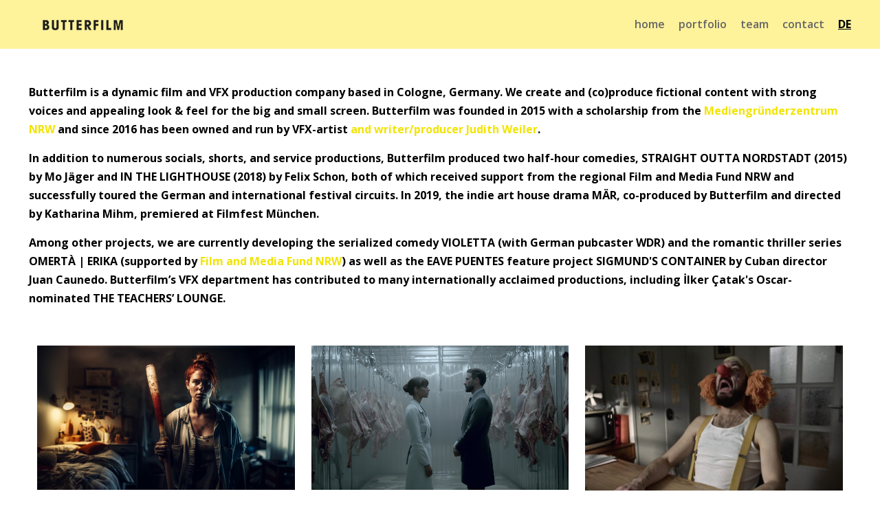

--- FILE ---
content_type: text/css
request_url: https://www.butterfilm.de/wp-content/uploads/fonts/eb696e031ae843608767b0d7cae8bbe2/font.css?v=1667555918
body_size: 33689
content:
/*
 * Font file created by Local Google Fonts 0.19
 * Created: Fri, 04 Nov 2022 09:58:34 +0000
 * Handle: mfn-fonts
 * Original URL: https://fonts.googleapis.com/css?family=Open+Sans%3A1%2C300%2C400%2C400italic%2C500%2C600%2C700%2C700italic%2C800%7CEncode+Sans+Expanded%3A1%2C300%2C400%2C400italic%2C500%2C600%2C700%2C700italic%2C800&amp;display=swap
*/

/* vietnamese */
@font-face {
  font-family: 'Encode Sans Expanded';
  font-style: normal;
  font-weight: 300;
  font-display: swap;
  src: url(https://www.butterfilm.de/wp-content/uploads/fonts/eb696e031ae843608767b0d7cae8bbe2/encode-sans-expanded-vietnamese-v10-normal-300.woff2?c=1667555915) format('woff2');
  unicode-range: U+0102-0103, U+0110-0111, U+0128-0129, U+0168-0169, U+01A0-01A1, U+01AF-01B0, U+1EA0-1EF9, U+20AB;
}
/* latin-ext */
@font-face {
  font-family: 'Encode Sans Expanded';
  font-style: normal;
  font-weight: 300;
  font-display: swap;
  src: url(https://www.butterfilm.de/wp-content/uploads/fonts/eb696e031ae843608767b0d7cae8bbe2/encode-sans-expanded-latin-ext-v10-normal-300.woff2?c=1667555915) format('woff2');
  unicode-range: U+0100-024F, U+0259, U+1E00-1EFF, U+2020, U+20A0-20AB, U+20AD-20CF, U+2113, U+2C60-2C7F, U+A720-A7FF;
}
/* latin */
@font-face {
  font-family: 'Encode Sans Expanded';
  font-style: normal;
  font-weight: 300;
  font-display: swap;
  src: url(https://www.butterfilm.de/wp-content/uploads/fonts/eb696e031ae843608767b0d7cae8bbe2/encode-sans-expanded-latin-v10-normal-300.woff2?c=1667555915) format('woff2');
  unicode-range: U+0000-00FF, U+0131, U+0152-0153, U+02BB-02BC, U+02C6, U+02DA, U+02DC, U+2000-206F, U+2074, U+20AC, U+2122, U+2191, U+2193, U+2212, U+2215, U+FEFF, U+FFFD;
}
/* vietnamese */
@font-face {
  font-family: 'Encode Sans Expanded';
  font-style: normal;
  font-weight: 400;
  font-display: swap;
  src: url(https://www.butterfilm.de/wp-content/uploads/fonts/eb696e031ae843608767b0d7cae8bbe2/encode-sans-expanded-vietnamese-v10-normal-400.woff2?c=1667555915) format('woff2');
  unicode-range: U+0102-0103, U+0110-0111, U+0128-0129, U+0168-0169, U+01A0-01A1, U+01AF-01B0, U+1EA0-1EF9, U+20AB;
}
/* latin-ext */
@font-face {
  font-family: 'Encode Sans Expanded';
  font-style: normal;
  font-weight: 400;
  font-display: swap;
  src: url(https://www.butterfilm.de/wp-content/uploads/fonts/eb696e031ae843608767b0d7cae8bbe2/encode-sans-expanded-latin-ext-v10-normal-400.woff2?c=1667555915) format('woff2');
  unicode-range: U+0100-024F, U+0259, U+1E00-1EFF, U+2020, U+20A0-20AB, U+20AD-20CF, U+2113, U+2C60-2C7F, U+A720-A7FF;
}
/* latin */
@font-face {
  font-family: 'Encode Sans Expanded';
  font-style: normal;
  font-weight: 400;
  font-display: swap;
  src: url(https://www.butterfilm.de/wp-content/uploads/fonts/eb696e031ae843608767b0d7cae8bbe2/encode-sans-expanded-latin-v10-normal-400.woff2?c=1667555915) format('woff2');
  unicode-range: U+0000-00FF, U+0131, U+0152-0153, U+02BB-02BC, U+02C6, U+02DA, U+02DC, U+2000-206F, U+2074, U+20AC, U+2122, U+2191, U+2193, U+2212, U+2215, U+FEFF, U+FFFD;
}
/* vietnamese */
@font-face {
  font-family: 'Encode Sans Expanded';
  font-style: normal;
  font-weight: 500;
  font-display: swap;
  src: url(https://www.butterfilm.de/wp-content/uploads/fonts/eb696e031ae843608767b0d7cae8bbe2/encode-sans-expanded-vietnamese-v10-normal-500.woff2?c=1667555915) format('woff2');
  unicode-range: U+0102-0103, U+0110-0111, U+0128-0129, U+0168-0169, U+01A0-01A1, U+01AF-01B0, U+1EA0-1EF9, U+20AB;
}
/* latin-ext */
@font-face {
  font-family: 'Encode Sans Expanded';
  font-style: normal;
  font-weight: 500;
  font-display: swap;
  src: url(https://www.butterfilm.de/wp-content/uploads/fonts/eb696e031ae843608767b0d7cae8bbe2/encode-sans-expanded-latin-ext-v10-normal-500.woff2?c=1667555915) format('woff2');
  unicode-range: U+0100-024F, U+0259, U+1E00-1EFF, U+2020, U+20A0-20AB, U+20AD-20CF, U+2113, U+2C60-2C7F, U+A720-A7FF;
}
/* latin */
@font-face {
  font-family: 'Encode Sans Expanded';
  font-style: normal;
  font-weight: 500;
  font-display: swap;
  src: url(https://www.butterfilm.de/wp-content/uploads/fonts/eb696e031ae843608767b0d7cae8bbe2/encode-sans-expanded-latin-v10-normal-500.woff2?c=1667555915) format('woff2');
  unicode-range: U+0000-00FF, U+0131, U+0152-0153, U+02BB-02BC, U+02C6, U+02DA, U+02DC, U+2000-206F, U+2074, U+20AC, U+2122, U+2191, U+2193, U+2212, U+2215, U+FEFF, U+FFFD;
}
/* vietnamese */
@font-face {
  font-family: 'Encode Sans Expanded';
  font-style: normal;
  font-weight: 600;
  font-display: swap;
  src: url(https://www.butterfilm.de/wp-content/uploads/fonts/eb696e031ae843608767b0d7cae8bbe2/encode-sans-expanded-vietnamese-v10-normal-600.woff2?c=1667555915) format('woff2');
  unicode-range: U+0102-0103, U+0110-0111, U+0128-0129, U+0168-0169, U+01A0-01A1, U+01AF-01B0, U+1EA0-1EF9, U+20AB;
}
/* latin-ext */
@font-face {
  font-family: 'Encode Sans Expanded';
  font-style: normal;
  font-weight: 600;
  font-display: swap;
  src: url(https://www.butterfilm.de/wp-content/uploads/fonts/eb696e031ae843608767b0d7cae8bbe2/encode-sans-expanded-latin-ext-v10-normal-600.woff2?c=1667555915) format('woff2');
  unicode-range: U+0100-024F, U+0259, U+1E00-1EFF, U+2020, U+20A0-20AB, U+20AD-20CF, U+2113, U+2C60-2C7F, U+A720-A7FF;
}
/* latin */
@font-face {
  font-family: 'Encode Sans Expanded';
  font-style: normal;
  font-weight: 600;
  font-display: swap;
  src: url(https://www.butterfilm.de/wp-content/uploads/fonts/eb696e031ae843608767b0d7cae8bbe2/encode-sans-expanded-latin-v10-normal-600.woff2?c=1667555915) format('woff2');
  unicode-range: U+0000-00FF, U+0131, U+0152-0153, U+02BB-02BC, U+02C6, U+02DA, U+02DC, U+2000-206F, U+2074, U+20AC, U+2122, U+2191, U+2193, U+2212, U+2215, U+FEFF, U+FFFD;
}
/* vietnamese */
@font-face {
  font-family: 'Encode Sans Expanded';
  font-style: normal;
  font-weight: 700;
  font-display: swap;
  src: url(https://www.butterfilm.de/wp-content/uploads/fonts/eb696e031ae843608767b0d7cae8bbe2/encode-sans-expanded-vietnamese-v10-normal-700.woff2?c=1667555915) format('woff2');
  unicode-range: U+0102-0103, U+0110-0111, U+0128-0129, U+0168-0169, U+01A0-01A1, U+01AF-01B0, U+1EA0-1EF9, U+20AB;
}
/* latin-ext */
@font-face {
  font-family: 'Encode Sans Expanded';
  font-style: normal;
  font-weight: 700;
  font-display: swap;
  src: url(https://www.butterfilm.de/wp-content/uploads/fonts/eb696e031ae843608767b0d7cae8bbe2/encode-sans-expanded-latin-ext-v10-normal-700.woff2?c=1667555915) format('woff2');
  unicode-range: U+0100-024F, U+0259, U+1E00-1EFF, U+2020, U+20A0-20AB, U+20AD-20CF, U+2113, U+2C60-2C7F, U+A720-A7FF;
}
/* latin */
@font-face {
  font-family: 'Encode Sans Expanded';
  font-style: normal;
  font-weight: 700;
  font-display: swap;
  src: url(https://www.butterfilm.de/wp-content/uploads/fonts/eb696e031ae843608767b0d7cae8bbe2/encode-sans-expanded-latin-v10-normal-700.woff2?c=1667555915) format('woff2');
  unicode-range: U+0000-00FF, U+0131, U+0152-0153, U+02BB-02BC, U+02C6, U+02DA, U+02DC, U+2000-206F, U+2074, U+20AC, U+2122, U+2191, U+2193, U+2212, U+2215, U+FEFF, U+FFFD;
}
/* vietnamese */
@font-face {
  font-family: 'Encode Sans Expanded';
  font-style: normal;
  font-weight: 800;
  font-display: swap;
  src: url(https://www.butterfilm.de/wp-content/uploads/fonts/eb696e031ae843608767b0d7cae8bbe2/encode-sans-expanded-vietnamese-v10-normal-800.woff2?c=1667555915) format('woff2');
  unicode-range: U+0102-0103, U+0110-0111, U+0128-0129, U+0168-0169, U+01A0-01A1, U+01AF-01B0, U+1EA0-1EF9, U+20AB;
}
/* latin-ext */
@font-face {
  font-family: 'Encode Sans Expanded';
  font-style: normal;
  font-weight: 800;
  font-display: swap;
  src: url(https://www.butterfilm.de/wp-content/uploads/fonts/eb696e031ae843608767b0d7cae8bbe2/encode-sans-expanded-latin-ext-v10-normal-800.woff2?c=1667555915) format('woff2');
  unicode-range: U+0100-024F, U+0259, U+1E00-1EFF, U+2020, U+20A0-20AB, U+20AD-20CF, U+2113, U+2C60-2C7F, U+A720-A7FF;
}
/* latin */
@font-face {
  font-family: 'Encode Sans Expanded';
  font-style: normal;
  font-weight: 800;
  font-display: swap;
  src: url(https://www.butterfilm.de/wp-content/uploads/fonts/eb696e031ae843608767b0d7cae8bbe2/encode-sans-expanded-latin-v10-normal-800.woff2?c=1667555915) format('woff2');
  unicode-range: U+0000-00FF, U+0131, U+0152-0153, U+02BB-02BC, U+02C6, U+02DA, U+02DC, U+2000-206F, U+2074, U+20AC, U+2122, U+2191, U+2193, U+2212, U+2215, U+FEFF, U+FFFD;
}
/* cyrillic-ext */
@font-face {
  font-family: 'Open Sans';
  font-style: italic;
  font-weight: 400;
  font-stretch: 100%;
  font-display: swap;
  src: url(https://www.butterfilm.de/wp-content/uploads/fonts/eb696e031ae843608767b0d7cae8bbe2/open-sans-cyrillic-ext-v34-italic-400.woff2?c=1667555915) format('woff2');
  unicode-range: U+0460-052F, U+1C80-1C88, U+20B4, U+2DE0-2DFF, U+A640-A69F, U+FE2E-FE2F;
}
/* cyrillic */
@font-face {
  font-family: 'Open Sans';
  font-style: italic;
  font-weight: 400;
  font-stretch: 100%;
  font-display: swap;
  src: url(https://www.butterfilm.de/wp-content/uploads/fonts/eb696e031ae843608767b0d7cae8bbe2/open-sans-cyrillic-v34-italic-400.woff2?c=1667555915) format('woff2');
  unicode-range: U+0301, U+0400-045F, U+0490-0491, U+04B0-04B1, U+2116;
}
/* greek-ext */
@font-face {
  font-family: 'Open Sans';
  font-style: italic;
  font-weight: 400;
  font-stretch: 100%;
  font-display: swap;
  src: url(https://www.butterfilm.de/wp-content/uploads/fonts/eb696e031ae843608767b0d7cae8bbe2/open-sans-greek-ext-v34-italic-400.woff2?c=1667555915) format('woff2');
  unicode-range: U+1F00-1FFF;
}
/* greek */
@font-face {
  font-family: 'Open Sans';
  font-style: italic;
  font-weight: 400;
  font-stretch: 100%;
  font-display: swap;
  src: url(https://www.butterfilm.de/wp-content/uploads/fonts/eb696e031ae843608767b0d7cae8bbe2/open-sans-greek-v34-italic-400.woff2?c=1667555915) format('woff2');
  unicode-range: U+0370-03FF;
}
/* hebrew */
@font-face {
  font-family: 'Open Sans';
  font-style: italic;
  font-weight: 400;
  font-stretch: 100%;
  font-display: swap;
  src: url(https://www.butterfilm.de/wp-content/uploads/fonts/eb696e031ae843608767b0d7cae8bbe2/open-sans-hebrew-v34-italic-400.woff2?c=1667555915) format('woff2');
  unicode-range: U+0590-05FF, U+200C-2010, U+20AA, U+25CC, U+FB1D-FB4F;
}
/* vietnamese */
@font-face {
  font-family: 'Open Sans';
  font-style: italic;
  font-weight: 400;
  font-stretch: 100%;
  font-display: swap;
  src: url(https://www.butterfilm.de/wp-content/uploads/fonts/eb696e031ae843608767b0d7cae8bbe2/open-sans-vietnamese-v34-italic-400.woff2?c=1667555915) format('woff2');
  unicode-range: U+0102-0103, U+0110-0111, U+0128-0129, U+0168-0169, U+01A0-01A1, U+01AF-01B0, U+1EA0-1EF9, U+20AB;
}
/* latin-ext */
@font-face {
  font-family: 'Open Sans';
  font-style: italic;
  font-weight: 400;
  font-stretch: 100%;
  font-display: swap;
  src: url(https://www.butterfilm.de/wp-content/uploads/fonts/eb696e031ae843608767b0d7cae8bbe2/open-sans-latin-ext-v34-italic-400.woff2?c=1667555916) format('woff2');
  unicode-range: U+0100-024F, U+0259, U+1E00-1EFF, U+2020, U+20A0-20AB, U+20AD-20CF, U+2113, U+2C60-2C7F, U+A720-A7FF;
}
/* latin */
@font-face {
  font-family: 'Open Sans';
  font-style: italic;
  font-weight: 400;
  font-stretch: 100%;
  font-display: swap;
  src: url(https://www.butterfilm.de/wp-content/uploads/fonts/eb696e031ae843608767b0d7cae8bbe2/open-sans-latin-v34-italic-400.woff2?c=1667555916) format('woff2');
  unicode-range: U+0000-00FF, U+0131, U+0152-0153, U+02BB-02BC, U+02C6, U+02DA, U+02DC, U+2000-206F, U+2074, U+20AC, U+2122, U+2191, U+2193, U+2212, U+2215, U+FEFF, U+FFFD;
}
/* cyrillic-ext */
@font-face {
  font-family: 'Open Sans';
  font-style: italic;
  font-weight: 700;
  font-stretch: 100%;
  font-display: swap;
  src: url(https://www.butterfilm.de/wp-content/uploads/fonts/eb696e031ae843608767b0d7cae8bbe2/open-sans-cyrillic-ext-v34-italic-400.woff2?c=1667555915) format('woff2');
  unicode-range: U+0460-052F, U+1C80-1C88, U+20B4, U+2DE0-2DFF, U+A640-A69F, U+FE2E-FE2F;
}
/* cyrillic */
@font-face {
  font-family: 'Open Sans';
  font-style: italic;
  font-weight: 700;
  font-stretch: 100%;
  font-display: swap;
  src: url(https://www.butterfilm.de/wp-content/uploads/fonts/eb696e031ae843608767b0d7cae8bbe2/open-sans-cyrillic-v34-italic-400.woff2?c=1667555915) format('woff2');
  unicode-range: U+0301, U+0400-045F, U+0490-0491, U+04B0-04B1, U+2116;
}
/* greek-ext */
@font-face {
  font-family: 'Open Sans';
  font-style: italic;
  font-weight: 700;
  font-stretch: 100%;
  font-display: swap;
  src: url(https://www.butterfilm.de/wp-content/uploads/fonts/eb696e031ae843608767b0d7cae8bbe2/open-sans-greek-ext-v34-italic-400.woff2?c=1667555915) format('woff2');
  unicode-range: U+1F00-1FFF;
}
/* greek */
@font-face {
  font-family: 'Open Sans';
  font-style: italic;
  font-weight: 700;
  font-stretch: 100%;
  font-display: swap;
  src: url(https://www.butterfilm.de/wp-content/uploads/fonts/eb696e031ae843608767b0d7cae8bbe2/open-sans-greek-v34-italic-400.woff2?c=1667555915) format('woff2');
  unicode-range: U+0370-03FF;
}
/* hebrew */
@font-face {
  font-family: 'Open Sans';
  font-style: italic;
  font-weight: 700;
  font-stretch: 100%;
  font-display: swap;
  src: url(https://www.butterfilm.de/wp-content/uploads/fonts/eb696e031ae843608767b0d7cae8bbe2/open-sans-hebrew-v34-italic-400.woff2?c=1667555915) format('woff2');
  unicode-range: U+0590-05FF, U+200C-2010, U+20AA, U+25CC, U+FB1D-FB4F;
}
/* vietnamese */
@font-face {
  font-family: 'Open Sans';
  font-style: italic;
  font-weight: 700;
  font-stretch: 100%;
  font-display: swap;
  src: url(https://www.butterfilm.de/wp-content/uploads/fonts/eb696e031ae843608767b0d7cae8bbe2/open-sans-vietnamese-v34-italic-400.woff2?c=1667555915) format('woff2');
  unicode-range: U+0102-0103, U+0110-0111, U+0128-0129, U+0168-0169, U+01A0-01A1, U+01AF-01B0, U+1EA0-1EF9, U+20AB;
}
/* latin-ext */
@font-face {
  font-family: 'Open Sans';
  font-style: italic;
  font-weight: 700;
  font-stretch: 100%;
  font-display: swap;
  src: url(https://www.butterfilm.de/wp-content/uploads/fonts/eb696e031ae843608767b0d7cae8bbe2/open-sans-latin-ext-v34-italic-400.woff2?c=1667555916) format('woff2');
  unicode-range: U+0100-024F, U+0259, U+1E00-1EFF, U+2020, U+20A0-20AB, U+20AD-20CF, U+2113, U+2C60-2C7F, U+A720-A7FF;
}
/* latin */
@font-face {
  font-family: 'Open Sans';
  font-style: italic;
  font-weight: 700;
  font-stretch: 100%;
  font-display: swap;
  src: url(https://www.butterfilm.de/wp-content/uploads/fonts/eb696e031ae843608767b0d7cae8bbe2/open-sans-latin-v34-italic-400.woff2?c=1667555916) format('woff2');
  unicode-range: U+0000-00FF, U+0131, U+0152-0153, U+02BB-02BC, U+02C6, U+02DA, U+02DC, U+2000-206F, U+2074, U+20AC, U+2122, U+2191, U+2193, U+2212, U+2215, U+FEFF, U+FFFD;
}
/* cyrillic-ext */
@font-face {
  font-family: 'Open Sans';
  font-style: normal;
  font-weight: 300;
  font-stretch: 100%;
  font-display: swap;
  src: url(https://www.butterfilm.de/wp-content/uploads/fonts/eb696e031ae843608767b0d7cae8bbe2/open-sans-cyrillic-ext-v34-normal-300.woff2?c=1667555916) format('woff2');
  unicode-range: U+0460-052F, U+1C80-1C88, U+20B4, U+2DE0-2DFF, U+A640-A69F, U+FE2E-FE2F;
}
/* cyrillic */
@font-face {
  font-family: 'Open Sans';
  font-style: normal;
  font-weight: 300;
  font-stretch: 100%;
  font-display: swap;
  src: url(https://www.butterfilm.de/wp-content/uploads/fonts/eb696e031ae843608767b0d7cae8bbe2/open-sans-cyrillic-v34-normal-300.woff2?c=1667555916) format('woff2');
  unicode-range: U+0301, U+0400-045F, U+0490-0491, U+04B0-04B1, U+2116;
}
/* greek-ext */
@font-face {
  font-family: 'Open Sans';
  font-style: normal;
  font-weight: 300;
  font-stretch: 100%;
  font-display: swap;
  src: url(https://www.butterfilm.de/wp-content/uploads/fonts/eb696e031ae843608767b0d7cae8bbe2/open-sans-greek-ext-v34-normal-300.woff2?c=1667555916) format('woff2');
  unicode-range: U+1F00-1FFF;
}
/* greek */
@font-face {
  font-family: 'Open Sans';
  font-style: normal;
  font-weight: 300;
  font-stretch: 100%;
  font-display: swap;
  src: url(https://www.butterfilm.de/wp-content/uploads/fonts/eb696e031ae843608767b0d7cae8bbe2/open-sans-greek-v34-normal-300.woff2?c=1667555916) format('woff2');
  unicode-range: U+0370-03FF;
}
/* hebrew */
@font-face {
  font-family: 'Open Sans';
  font-style: normal;
  font-weight: 300;
  font-stretch: 100%;
  font-display: swap;
  src: url(https://www.butterfilm.de/wp-content/uploads/fonts/eb696e031ae843608767b0d7cae8bbe2/open-sans-hebrew-v34-normal-300.woff2?c=1667555916) format('woff2');
  unicode-range: U+0590-05FF, U+200C-2010, U+20AA, U+25CC, U+FB1D-FB4F;
}
/* vietnamese */
@font-face {
  font-family: 'Open Sans';
  font-style: normal;
  font-weight: 300;
  font-stretch: 100%;
  font-display: swap;
  src: url(https://www.butterfilm.de/wp-content/uploads/fonts/eb696e031ae843608767b0d7cae8bbe2/open-sans-vietnamese-v34-normal-300.woff2?c=1667555916) format('woff2');
  unicode-range: U+0102-0103, U+0110-0111, U+0128-0129, U+0168-0169, U+01A0-01A1, U+01AF-01B0, U+1EA0-1EF9, U+20AB;
}
/* latin-ext */
@font-face {
  font-family: 'Open Sans';
  font-style: normal;
  font-weight: 300;
  font-stretch: 100%;
  font-display: swap;
  src: url(https://www.butterfilm.de/wp-content/uploads/fonts/eb696e031ae843608767b0d7cae8bbe2/open-sans-latin-ext-v34-normal-300.woff2?c=1667555916) format('woff2');
  unicode-range: U+0100-024F, U+0259, U+1E00-1EFF, U+2020, U+20A0-20AB, U+20AD-20CF, U+2113, U+2C60-2C7F, U+A720-A7FF;
}
/* latin */
@font-face {
  font-family: 'Open Sans';
  font-style: normal;
  font-weight: 300;
  font-stretch: 100%;
  font-display: swap;
  src: url(https://www.butterfilm.de/wp-content/uploads/fonts/eb696e031ae843608767b0d7cae8bbe2/open-sans-latin-v34-normal-300.woff2?c=1667555916) format('woff2');
  unicode-range: U+0000-00FF, U+0131, U+0152-0153, U+02BB-02BC, U+02C6, U+02DA, U+02DC, U+2000-206F, U+2074, U+20AC, U+2122, U+2191, U+2193, U+2212, U+2215, U+FEFF, U+FFFD;
}
/* cyrillic-ext */
@font-face {
  font-family: 'Open Sans';
  font-style: normal;
  font-weight: 400;
  font-stretch: 100%;
  font-display: swap;
  src: url(https://www.butterfilm.de/wp-content/uploads/fonts/eb696e031ae843608767b0d7cae8bbe2/open-sans-cyrillic-ext-v34-normal-300.woff2?c=1667555916) format('woff2');
  unicode-range: U+0460-052F, U+1C80-1C88, U+20B4, U+2DE0-2DFF, U+A640-A69F, U+FE2E-FE2F;
}
/* cyrillic */
@font-face {
  font-family: 'Open Sans';
  font-style: normal;
  font-weight: 400;
  font-stretch: 100%;
  font-display: swap;
  src: url(https://www.butterfilm.de/wp-content/uploads/fonts/eb696e031ae843608767b0d7cae8bbe2/open-sans-cyrillic-v34-normal-300.woff2?c=1667555916) format('woff2');
  unicode-range: U+0301, U+0400-045F, U+0490-0491, U+04B0-04B1, U+2116;
}
/* greek-ext */
@font-face {
  font-family: 'Open Sans';
  font-style: normal;
  font-weight: 400;
  font-stretch: 100%;
  font-display: swap;
  src: url(https://www.butterfilm.de/wp-content/uploads/fonts/eb696e031ae843608767b0d7cae8bbe2/open-sans-greek-ext-v34-normal-300.woff2?c=1667555916) format('woff2');
  unicode-range: U+1F00-1FFF;
}
/* greek */
@font-face {
  font-family: 'Open Sans';
  font-style: normal;
  font-weight: 400;
  font-stretch: 100%;
  font-display: swap;
  src: url(https://www.butterfilm.de/wp-content/uploads/fonts/eb696e031ae843608767b0d7cae8bbe2/open-sans-greek-v34-normal-300.woff2?c=1667555916) format('woff2');
  unicode-range: U+0370-03FF;
}
/* hebrew */
@font-face {
  font-family: 'Open Sans';
  font-style: normal;
  font-weight: 400;
  font-stretch: 100%;
  font-display: swap;
  src: url(https://www.butterfilm.de/wp-content/uploads/fonts/eb696e031ae843608767b0d7cae8bbe2/open-sans-hebrew-v34-normal-300.woff2?c=1667555916) format('woff2');
  unicode-range: U+0590-05FF, U+200C-2010, U+20AA, U+25CC, U+FB1D-FB4F;
}
/* vietnamese */
@font-face {
  font-family: 'Open Sans';
  font-style: normal;
  font-weight: 400;
  font-stretch: 100%;
  font-display: swap;
  src: url(https://www.butterfilm.de/wp-content/uploads/fonts/eb696e031ae843608767b0d7cae8bbe2/open-sans-vietnamese-v34-normal-300.woff2?c=1667555916) format('woff2');
  unicode-range: U+0102-0103, U+0110-0111, U+0128-0129, U+0168-0169, U+01A0-01A1, U+01AF-01B0, U+1EA0-1EF9, U+20AB;
}
/* latin-ext */
@font-face {
  font-family: 'Open Sans';
  font-style: normal;
  font-weight: 400;
  font-stretch: 100%;
  font-display: swap;
  src: url(https://www.butterfilm.de/wp-content/uploads/fonts/eb696e031ae843608767b0d7cae8bbe2/open-sans-latin-ext-v34-normal-300.woff2?c=1667555916) format('woff2');
  unicode-range: U+0100-024F, U+0259, U+1E00-1EFF, U+2020, U+20A0-20AB, U+20AD-20CF, U+2113, U+2C60-2C7F, U+A720-A7FF;
}
/* latin */
@font-face {
  font-family: 'Open Sans';
  font-style: normal;
  font-weight: 400;
  font-stretch: 100%;
  font-display: swap;
  src: url(https://www.butterfilm.de/wp-content/uploads/fonts/eb696e031ae843608767b0d7cae8bbe2/open-sans-latin-v34-normal-300.woff2?c=1667555916) format('woff2');
  unicode-range: U+0000-00FF, U+0131, U+0152-0153, U+02BB-02BC, U+02C6, U+02DA, U+02DC, U+2000-206F, U+2074, U+20AC, U+2122, U+2191, U+2193, U+2212, U+2215, U+FEFF, U+FFFD;
}
/* cyrillic-ext */
@font-face {
  font-family: 'Open Sans';
  font-style: normal;
  font-weight: 500;
  font-stretch: 100%;
  font-display: swap;
  src: url(https://www.butterfilm.de/wp-content/uploads/fonts/eb696e031ae843608767b0d7cae8bbe2/open-sans-cyrillic-ext-v34-normal-300.woff2?c=1667555916) format('woff2');
  unicode-range: U+0460-052F, U+1C80-1C88, U+20B4, U+2DE0-2DFF, U+A640-A69F, U+FE2E-FE2F;
}
/* cyrillic */
@font-face {
  font-family: 'Open Sans';
  font-style: normal;
  font-weight: 500;
  font-stretch: 100%;
  font-display: swap;
  src: url(https://www.butterfilm.de/wp-content/uploads/fonts/eb696e031ae843608767b0d7cae8bbe2/open-sans-cyrillic-v34-normal-300.woff2?c=1667555916) format('woff2');
  unicode-range: U+0301, U+0400-045F, U+0490-0491, U+04B0-04B1, U+2116;
}
/* greek-ext */
@font-face {
  font-family: 'Open Sans';
  font-style: normal;
  font-weight: 500;
  font-stretch: 100%;
  font-display: swap;
  src: url(https://www.butterfilm.de/wp-content/uploads/fonts/eb696e031ae843608767b0d7cae8bbe2/open-sans-greek-ext-v34-normal-300.woff2?c=1667555916) format('woff2');
  unicode-range: U+1F00-1FFF;
}
/* greek */
@font-face {
  font-family: 'Open Sans';
  font-style: normal;
  font-weight: 500;
  font-stretch: 100%;
  font-display: swap;
  src: url(https://www.butterfilm.de/wp-content/uploads/fonts/eb696e031ae843608767b0d7cae8bbe2/open-sans-greek-v34-normal-300.woff2?c=1667555916) format('woff2');
  unicode-range: U+0370-03FF;
}
/* hebrew */
@font-face {
  font-family: 'Open Sans';
  font-style: normal;
  font-weight: 500;
  font-stretch: 100%;
  font-display: swap;
  src: url(https://www.butterfilm.de/wp-content/uploads/fonts/eb696e031ae843608767b0d7cae8bbe2/open-sans-hebrew-v34-normal-300.woff2?c=1667555916) format('woff2');
  unicode-range: U+0590-05FF, U+200C-2010, U+20AA, U+25CC, U+FB1D-FB4F;
}
/* vietnamese */
@font-face {
  font-family: 'Open Sans';
  font-style: normal;
  font-weight: 500;
  font-stretch: 100%;
  font-display: swap;
  src: url(https://www.butterfilm.de/wp-content/uploads/fonts/eb696e031ae843608767b0d7cae8bbe2/open-sans-vietnamese-v34-normal-300.woff2?c=1667555916) format('woff2');
  unicode-range: U+0102-0103, U+0110-0111, U+0128-0129, U+0168-0169, U+01A0-01A1, U+01AF-01B0, U+1EA0-1EF9, U+20AB;
}
/* latin-ext */
@font-face {
  font-family: 'Open Sans';
  font-style: normal;
  font-weight: 500;
  font-stretch: 100%;
  font-display: swap;
  src: url(https://www.butterfilm.de/wp-content/uploads/fonts/eb696e031ae843608767b0d7cae8bbe2/open-sans-latin-ext-v34-normal-300.woff2?c=1667555916) format('woff2');
  unicode-range: U+0100-024F, U+0259, U+1E00-1EFF, U+2020, U+20A0-20AB, U+20AD-20CF, U+2113, U+2C60-2C7F, U+A720-A7FF;
}
/* latin */
@font-face {
  font-family: 'Open Sans';
  font-style: normal;
  font-weight: 500;
  font-stretch: 100%;
  font-display: swap;
  src: url(https://www.butterfilm.de/wp-content/uploads/fonts/eb696e031ae843608767b0d7cae8bbe2/open-sans-latin-v34-normal-300.woff2?c=1667555916) format('woff2');
  unicode-range: U+0000-00FF, U+0131, U+0152-0153, U+02BB-02BC, U+02C6, U+02DA, U+02DC, U+2000-206F, U+2074, U+20AC, U+2122, U+2191, U+2193, U+2212, U+2215, U+FEFF, U+FFFD;
}
/* cyrillic-ext */
@font-face {
  font-family: 'Open Sans';
  font-style: normal;
  font-weight: 600;
  font-stretch: 100%;
  font-display: swap;
  src: url(https://www.butterfilm.de/wp-content/uploads/fonts/eb696e031ae843608767b0d7cae8bbe2/open-sans-cyrillic-ext-v34-normal-300.woff2?c=1667555916) format('woff2');
  unicode-range: U+0460-052F, U+1C80-1C88, U+20B4, U+2DE0-2DFF, U+A640-A69F, U+FE2E-FE2F;
}
/* cyrillic */
@font-face {
  font-family: 'Open Sans';
  font-style: normal;
  font-weight: 600;
  font-stretch: 100%;
  font-display: swap;
  src: url(https://www.butterfilm.de/wp-content/uploads/fonts/eb696e031ae843608767b0d7cae8bbe2/open-sans-cyrillic-v34-normal-300.woff2?c=1667555916) format('woff2');
  unicode-range: U+0301, U+0400-045F, U+0490-0491, U+04B0-04B1, U+2116;
}
/* greek-ext */
@font-face {
  font-family: 'Open Sans';
  font-style: normal;
  font-weight: 600;
  font-stretch: 100%;
  font-display: swap;
  src: url(https://www.butterfilm.de/wp-content/uploads/fonts/eb696e031ae843608767b0d7cae8bbe2/open-sans-greek-ext-v34-normal-300.woff2?c=1667555916) format('woff2');
  unicode-range: U+1F00-1FFF;
}
/* greek */
@font-face {
  font-family: 'Open Sans';
  font-style: normal;
  font-weight: 600;
  font-stretch: 100%;
  font-display: swap;
  src: url(https://www.butterfilm.de/wp-content/uploads/fonts/eb696e031ae843608767b0d7cae8bbe2/open-sans-greek-v34-normal-300.woff2?c=1667555916) format('woff2');
  unicode-range: U+0370-03FF;
}
/* hebrew */
@font-face {
  font-family: 'Open Sans';
  font-style: normal;
  font-weight: 600;
  font-stretch: 100%;
  font-display: swap;
  src: url(https://www.butterfilm.de/wp-content/uploads/fonts/eb696e031ae843608767b0d7cae8bbe2/open-sans-hebrew-v34-normal-300.woff2?c=1667555916) format('woff2');
  unicode-range: U+0590-05FF, U+200C-2010, U+20AA, U+25CC, U+FB1D-FB4F;
}
/* vietnamese */
@font-face {
  font-family: 'Open Sans';
  font-style: normal;
  font-weight: 600;
  font-stretch: 100%;
  font-display: swap;
  src: url(https://www.butterfilm.de/wp-content/uploads/fonts/eb696e031ae843608767b0d7cae8bbe2/open-sans-vietnamese-v34-normal-300.woff2?c=1667555916) format('woff2');
  unicode-range: U+0102-0103, U+0110-0111, U+0128-0129, U+0168-0169, U+01A0-01A1, U+01AF-01B0, U+1EA0-1EF9, U+20AB;
}
/* latin-ext */
@font-face {
  font-family: 'Open Sans';
  font-style: normal;
  font-weight: 600;
  font-stretch: 100%;
  font-display: swap;
  src: url(https://www.butterfilm.de/wp-content/uploads/fonts/eb696e031ae843608767b0d7cae8bbe2/open-sans-latin-ext-v34-normal-300.woff2?c=1667555916) format('woff2');
  unicode-range: U+0100-024F, U+0259, U+1E00-1EFF, U+2020, U+20A0-20AB, U+20AD-20CF, U+2113, U+2C60-2C7F, U+A720-A7FF;
}
/* latin */
@font-face {
  font-family: 'Open Sans';
  font-style: normal;
  font-weight: 600;
  font-stretch: 100%;
  font-display: swap;
  src: url(https://www.butterfilm.de/wp-content/uploads/fonts/eb696e031ae843608767b0d7cae8bbe2/open-sans-latin-v34-normal-300.woff2?c=1667555916) format('woff2');
  unicode-range: U+0000-00FF, U+0131, U+0152-0153, U+02BB-02BC, U+02C6, U+02DA, U+02DC, U+2000-206F, U+2074, U+20AC, U+2122, U+2191, U+2193, U+2212, U+2215, U+FEFF, U+FFFD;
}
/* cyrillic-ext */
@font-face {
  font-family: 'Open Sans';
  font-style: normal;
  font-weight: 700;
  font-stretch: 100%;
  font-display: swap;
  src: url(https://www.butterfilm.de/wp-content/uploads/fonts/eb696e031ae843608767b0d7cae8bbe2/open-sans-cyrillic-ext-v34-normal-300.woff2?c=1667555916) format('woff2');
  unicode-range: U+0460-052F, U+1C80-1C88, U+20B4, U+2DE0-2DFF, U+A640-A69F, U+FE2E-FE2F;
}
/* cyrillic */
@font-face {
  font-family: 'Open Sans';
  font-style: normal;
  font-weight: 700;
  font-stretch: 100%;
  font-display: swap;
  src: url(https://www.butterfilm.de/wp-content/uploads/fonts/eb696e031ae843608767b0d7cae8bbe2/open-sans-cyrillic-v34-normal-300.woff2?c=1667555916) format('woff2');
  unicode-range: U+0301, U+0400-045F, U+0490-0491, U+04B0-04B1, U+2116;
}
/* greek-ext */
@font-face {
  font-family: 'Open Sans';
  font-style: normal;
  font-weight: 700;
  font-stretch: 100%;
  font-display: swap;
  src: url(https://www.butterfilm.de/wp-content/uploads/fonts/eb696e031ae843608767b0d7cae8bbe2/open-sans-greek-ext-v34-normal-300.woff2?c=1667555916) format('woff2');
  unicode-range: U+1F00-1FFF;
}
/* greek */
@font-face {
  font-family: 'Open Sans';
  font-style: normal;
  font-weight: 700;
  font-stretch: 100%;
  font-display: swap;
  src: url(https://www.butterfilm.de/wp-content/uploads/fonts/eb696e031ae843608767b0d7cae8bbe2/open-sans-greek-v34-normal-300.woff2?c=1667555916) format('woff2');
  unicode-range: U+0370-03FF;
}
/* hebrew */
@font-face {
  font-family: 'Open Sans';
  font-style: normal;
  font-weight: 700;
  font-stretch: 100%;
  font-display: swap;
  src: url(https://www.butterfilm.de/wp-content/uploads/fonts/eb696e031ae843608767b0d7cae8bbe2/open-sans-hebrew-v34-normal-300.woff2?c=1667555916) format('woff2');
  unicode-range: U+0590-05FF, U+200C-2010, U+20AA, U+25CC, U+FB1D-FB4F;
}
/* vietnamese */
@font-face {
  font-family: 'Open Sans';
  font-style: normal;
  font-weight: 700;
  font-stretch: 100%;
  font-display: swap;
  src: url(https://www.butterfilm.de/wp-content/uploads/fonts/eb696e031ae843608767b0d7cae8bbe2/open-sans-vietnamese-v34-normal-300.woff2?c=1667555916) format('woff2');
  unicode-range: U+0102-0103, U+0110-0111, U+0128-0129, U+0168-0169, U+01A0-01A1, U+01AF-01B0, U+1EA0-1EF9, U+20AB;
}
/* latin-ext */
@font-face {
  font-family: 'Open Sans';
  font-style: normal;
  font-weight: 700;
  font-stretch: 100%;
  font-display: swap;
  src: url(https://www.butterfilm.de/wp-content/uploads/fonts/eb696e031ae843608767b0d7cae8bbe2/open-sans-latin-ext-v34-normal-300.woff2?c=1667555916) format('woff2');
  unicode-range: U+0100-024F, U+0259, U+1E00-1EFF, U+2020, U+20A0-20AB, U+20AD-20CF, U+2113, U+2C60-2C7F, U+A720-A7FF;
}
/* latin */
@font-face {
  font-family: 'Open Sans';
  font-style: normal;
  font-weight: 700;
  font-stretch: 100%;
  font-display: swap;
  src: url(https://www.butterfilm.de/wp-content/uploads/fonts/eb696e031ae843608767b0d7cae8bbe2/open-sans-latin-v34-normal-300.woff2?c=1667555916) format('woff2');
  unicode-range: U+0000-00FF, U+0131, U+0152-0153, U+02BB-02BC, U+02C6, U+02DA, U+02DC, U+2000-206F, U+2074, U+20AC, U+2122, U+2191, U+2193, U+2212, U+2215, U+FEFF, U+FFFD;
}
/* cyrillic-ext */
@font-face {
  font-family: 'Open Sans';
  font-style: normal;
  font-weight: 800;
  font-stretch: 100%;
  font-display: swap;
  src: url(https://www.butterfilm.de/wp-content/uploads/fonts/eb696e031ae843608767b0d7cae8bbe2/open-sans-cyrillic-ext-v34-normal-300.woff2?c=1667555916) format('woff2');
  unicode-range: U+0460-052F, U+1C80-1C88, U+20B4, U+2DE0-2DFF, U+A640-A69F, U+FE2E-FE2F;
}
/* cyrillic */
@font-face {
  font-family: 'Open Sans';
  font-style: normal;
  font-weight: 800;
  font-stretch: 100%;
  font-display: swap;
  src: url(https://www.butterfilm.de/wp-content/uploads/fonts/eb696e031ae843608767b0d7cae8bbe2/open-sans-cyrillic-v34-normal-300.woff2?c=1667555916) format('woff2');
  unicode-range: U+0301, U+0400-045F, U+0490-0491, U+04B0-04B1, U+2116;
}
/* greek-ext */
@font-face {
  font-family: 'Open Sans';
  font-style: normal;
  font-weight: 800;
  font-stretch: 100%;
  font-display: swap;
  src: url(https://www.butterfilm.de/wp-content/uploads/fonts/eb696e031ae843608767b0d7cae8bbe2/open-sans-greek-ext-v34-normal-300.woff2?c=1667555916) format('woff2');
  unicode-range: U+1F00-1FFF;
}
/* greek */
@font-face {
  font-family: 'Open Sans';
  font-style: normal;
  font-weight: 800;
  font-stretch: 100%;
  font-display: swap;
  src: url(https://www.butterfilm.de/wp-content/uploads/fonts/eb696e031ae843608767b0d7cae8bbe2/open-sans-greek-v34-normal-300.woff2?c=1667555916) format('woff2');
  unicode-range: U+0370-03FF;
}
/* hebrew */
@font-face {
  font-family: 'Open Sans';
  font-style: normal;
  font-weight: 800;
  font-stretch: 100%;
  font-display: swap;
  src: url(https://www.butterfilm.de/wp-content/uploads/fonts/eb696e031ae843608767b0d7cae8bbe2/open-sans-hebrew-v34-normal-300.woff2?c=1667555916) format('woff2');
  unicode-range: U+0590-05FF, U+200C-2010, U+20AA, U+25CC, U+FB1D-FB4F;
}
/* vietnamese */
@font-face {
  font-family: 'Open Sans';
  font-style: normal;
  font-weight: 800;
  font-stretch: 100%;
  font-display: swap;
  src: url(https://www.butterfilm.de/wp-content/uploads/fonts/eb696e031ae843608767b0d7cae8bbe2/open-sans-vietnamese-v34-normal-300.woff2?c=1667555916) format('woff2');
  unicode-range: U+0102-0103, U+0110-0111, U+0128-0129, U+0168-0169, U+01A0-01A1, U+01AF-01B0, U+1EA0-1EF9, U+20AB;
}
/* latin-ext */
@font-face {
  font-family: 'Open Sans';
  font-style: normal;
  font-weight: 800;
  font-stretch: 100%;
  font-display: swap;
  src: url(https://www.butterfilm.de/wp-content/uploads/fonts/eb696e031ae843608767b0d7cae8bbe2/open-sans-latin-ext-v34-normal-300.woff2?c=1667555916) format('woff2');
  unicode-range: U+0100-024F, U+0259, U+1E00-1EFF, U+2020, U+20A0-20AB, U+20AD-20CF, U+2113, U+2C60-2C7F, U+A720-A7FF;
}
/* latin */
@font-face {
  font-family: 'Open Sans';
  font-style: normal;
  font-weight: 800;
  font-stretch: 100%;
  font-display: swap;
  src: url(https://www.butterfilm.de/wp-content/uploads/fonts/eb696e031ae843608767b0d7cae8bbe2/open-sans-latin-v34-normal-300.woff2?c=1667555916) format('woff2');
  unicode-range: U+0000-00FF, U+0131, U+0152-0153, U+02BB-02BC, U+02C6, U+02DA, U+02DC, U+2000-206F, U+2074, U+20AC, U+2122, U+2191, U+2193, U+2212, U+2215, U+FEFF, U+FFFD;
}
